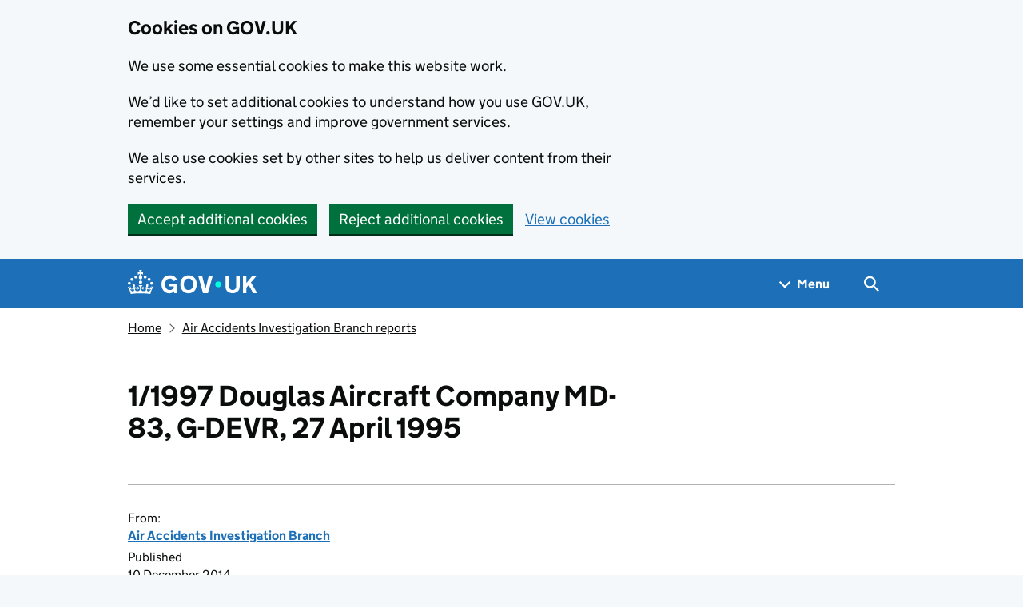

--- FILE ---
content_type: text/css
request_url: https://www.gov.uk/assets/frontend/views/_specialist-document-587a34394a2eb9f0ffcabc46295d4a0408278cdf8b80dcc2af2a8c68a22ce811.css
body_size: -516
content:
.specialist-document .protected-food-drink-name-logo{float:right;width:150px;padding-left:2em;padding-bottom:2em}
